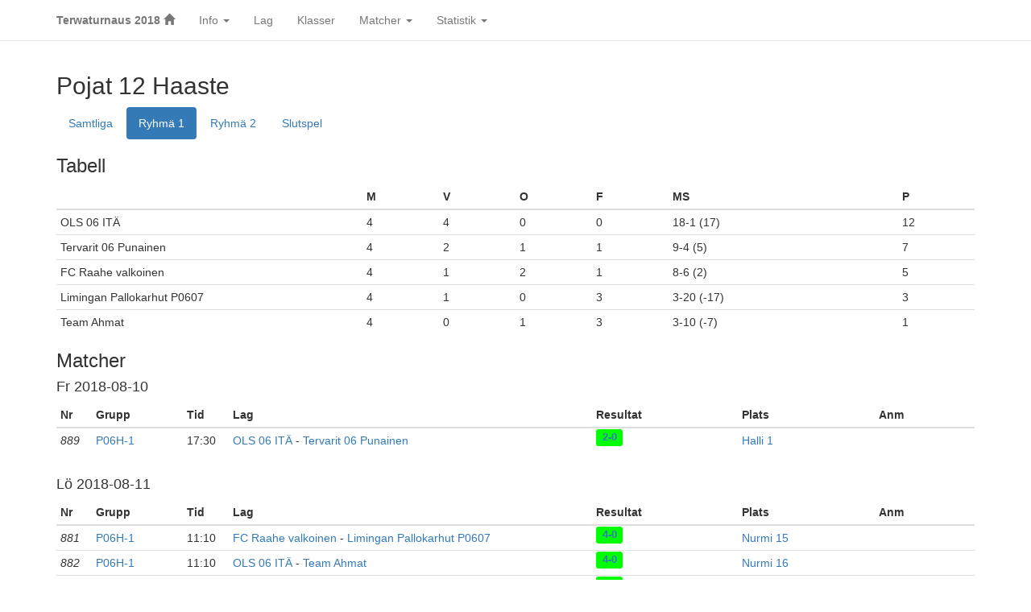

--- FILE ---
content_type: text/html; charset=UTF-8
request_url: http://teamplaycup.se/cup/?overviewgroup&home=terwaturnaus/18&scope=P06H-1&layout=1&lang=swe
body_size: 29664
content:

<!DOCTYPE html PUBLIC "-//W3C//DTD XHTML 1.0 Transitional//EN" "http://www.w3.org/TR/xhtml1/DTD/xhtml1-transitional.dtd">
<html xmlns="http://www.w3.org/1999/xhtml">

<head>
    <title>Terwaturnaus 2018</title>

    <base href=""/>

    <meta http-equiv="content-type" content="text/html; charset=UTF-8" />
    <meta http-equiv="X-UA-Compatible" content="IE=edge">
    <meta name="viewport" content="width=device-width, initial-scale=1">

    <!-- Bootstrap -->
    <link rel="stylesheet" href="https://maxcdn.bootstrapcdn.com/bootstrap/3.3.7/css/bootstrap.min.css">

    <!-- Custom styles for this template -->
    <link href="assets/css/sticky-footer.css" rel="stylesheet">

    <link rel="shortcut icon" href="assets/images/favicon.ico" type="image/x-icon">
    <link rel="icon" href="assets/images/favicon.ico" type="image/x-icon">

    <!-- Core JavaScript
================================================== -->
    <script src="https://ajax.googleapis.com/ajax/libs/jquery/3.3.1/jquery.min.js"></script>

    <!-- Teamplay CSS-->
    <style>body {  min-height: 800px;  padding-top: 50px;  width="100%";}body, .navbar-default {  background-color: transparent !important;}.carousel .carousel-inner img {  width: 100%;  border-radius: 5px;    height: 312px;}.carousel-control.left,.carousel-control.right {    background-image: none;    border-radius: 5px;}.carousel-caption{ color: #0 !important;}.carousel-indicators li, .carousel .carousel-control { visibility: hidden; }.tpfont, body, p {   font-family: , sans-serif;   font-style: Normal;   color: #;   font-size: 14px;}th {    vertical-align: middle !important;   }.table-striped tbody > tr:nth-child(odd) {  background-color: transparent !important;}/* For bootstrap table not to show until fully loaded */div.datatable {  display:none;}.selectedTableRow{background-color:#FFFF00 !important;}/* Example: class="label label-gray" */[class*='-gray'] {	background-color:#e6e6e6;    color:#666;}[class*='-lightgreen'] {	background-color:#00ff00;    color:#666;}/* Center the contents of an element, for example div */.centercontents {    text-align: center !important;}/* No border buttons in "export" pulldown */.btn.no-border{  border:0px solid transparent; /* this was 1px earlier */ }/* LEAGACY */.scrollbox {padding: 10px; height: 100px; width: 200px; border: 1px solid #999999; overflow: auto; background-color: #F1F1EB;}div.guide {  display:none;}div.help {  display:none;  background-color: #AAD77D;}pre.pretty {  font-family: ;  font-style: Normal;  font-weight: normal;  font-size: 14px;}table.transparent {  border-style: none;  width: 100%;  margin-left:auto;  margin-right:auto;  border-collapse: collapse;}table.transparent td, table.transparent th {  padding : 3;}table.transparent_border {	border-width: 1px;	border-spacing: 5px;	border-style: outset;	border-color: #f5f5f5;	border-collapse: collapse;	background-color: transparent;}table.transparent_border td, table.transparent_border th {  border-color: #D3D3D3;  padding: 3px;}table.transparent_bottom_border {	border-style: none;	border-color: #D3D3D3;	border-collapse: collapse;	background-color: transparent;}table.transparent_bottom_border td, table.transparent_bottom_border th {  padding: 3px;}table.transparent_narrow {  border-style: none;  width: 95%;  margin-left:auto;  margin-right:auto;  border-collapse: collapse;}table.dynamic {  padding: 1px;  border-collapse: collapse;}button img {vertical-align:middle;}a:visited { color: #; }a:link    { color: #; }a:active  { color: red; }a:hover  { color: #; }</style>
    <link href="assets/css/fullcup.css" rel="stylesheet">
<body>
  <!-- Google tag (gtag.js) -->
<script async src="https://www.googletagmanager.com/gtag/js?id=G-NLT2CVHTGE"></script>
<script>
  window.dataLayer = window.dataLayer || [];
  function gtag(){dataLayer.push(arguments);}
  gtag('js', new Date());

  gtag('config', 'G-NLT2CVHTGE');
</script>

  <div id="fb-root"></div>
  <nav class="navbar navbar-fixed-top navbar-default">
    <div class="container">
      <div class="navbar-header">
        <button type="button" class="navbar-toggle collapsed" data-toggle="collapse" data-target="#navbar" aria-expanded="false" aria-controls="navbar">
          <span class="sr-only">Klasser</span>
          <span class="icon-bar"></span>
          <span class="icon-bar"></span>
          <span class="icon-bar"></span>
        </button>
        <a class="navbar-brand tpfont" href="?home=terwaturnaus/18&layout=1"><b>Terwaturnaus 2018</b> <span class="glyphicon glyphicon-home"></span></a>
      </div>
      <div id="navbar" class="collapse navbar-collapse">
        <ul class="nav navbar-nav">
          <li class="dropdown">
            <a href="#" class="dropdown-toggle" data-toggle="dropdown" role="button" aria-haspopup="true" aria-expanded="false">Info <span class="caret"></span></a>
            <ul class="dropdown-menu">
              <li><a href="?home=terwaturnaus/18&layout=1&info">Tävlingsinformation</a></li>
                            <li><a href="?home=terwaturnaus/18&layout=1&mapoverview">Karta</a></li>
                            <li><a href="?home=terwaturnaus/18&layout=1&news">Nyheter</a></li>
              <li><a href="?home=terwaturnaus/18&layout=1&rules">Regler</a></li>
                            <li><a href="?home=terwaturnaus/18&layout=1&arenas">Spelplatser</a></li>
                                          <li><a href="?home=terwaturnaus/18&layout=1&referees">Domare</a></li>
                                        </ul>
          </li>
          <li><a href="?home=terwaturnaus/18&layout=1&teams&scope=all">Lag</a></li>
          <li><a href="?home=terwaturnaus/18&layout=1&overview">Klasser</a></li>
                    <li class="dropdown">
            <a href="#" class="dropdown-toggle" data-toggle="dropdown" role="button" aria-haspopup="true" aria-expanded="false">Matcher <span class="caret"></span></a>
            <ul class="dropdown-menu">
              <li><a href="?home=terwaturnaus/18&layout=1&games&scope=all">Samtliga matcher</a></li>
              <li><a href="?home=terwaturnaus/18&layout=1&bookedgames&scope=all">Bokade matcher</a></li>
              <li><a href="?home=terwaturnaus/18&layout=1&unplayedgames&scope=all">Ospelade matcher</a></li>
              <li><a href="?home=terwaturnaus/18&layout=1&latestgames&scope=all">Senaste resultat</a></li>
            </ul>
          </li>
                    <!--          <li><a href="?home=terwaturnaus/18&layout=1&fairplay&scope=all">Fair Play</a></li>
          -->          <li class="dropdown">
            <a href="#" class="dropdown-toggle" data-toggle="dropdown" role="button" aria-haspopup="true" aria-expanded="false">Statistik <span class="caret"></span></a>
            <ul class="dropdown-menu">
              <li><a href="?home=terwaturnaus/18&layout=1&teamstat&scope=all">Lagstatistik</a></li>
              <!--              <li><a href="?home=terwaturnaus/18&layout=1&playerstat&scope=all">Spelarstatistik</a></li>
              -->            </ul>
          </li>
          <!--          <li class="dropdown">
            <a href="#" class="dropdown-toggle" data-toggle="dropdown" role="button" aria-haspopup="true" aria-expanded="false">Historik <span class="caret"></span></a>
            <ul class="dropdown-menu">
              <li><a href="?home=terwaturnaus/18&history=terwaturnaus&year=14&layout=1">2014</a></li><li><a href="?home=terwaturnaus/18&history=terwaturnaus&year=15&layout=1">2015</a></li><li><a href="?home=terwaturnaus/18&history=terwaturnaus&year=16&layout=1">2016</a></li><li><a href="?home=terwaturnaus/18&history=terwaturnaus&year=17&layout=1">2017</a></li><li><a href="?home=terwaturnaus/18&history=terwaturnaus&year=19&layout=1">2019</a></li><li><a href="?home=terwaturnaus/18&history=terwaturnaus&year=20&layout=1">2020</a></li>            </ul>
            -->          </li>
                    <!--          <li><a href="?home=terwaturnaus/18&layout=1&refereeregistration">Intresseanmälan domare</a></li>
          -->          <!--          <li><a href="https://teamplaycup.se/887/?intresseanmalan!=swe&" role="button" target="_blank">Intresseanmälan domare</a></li>
          -->          <!--          <li><a href="?home=terwaturnaus/18&layout=1&registration">Anmälan</a></li>
          -->        </ul>
        <!--        <ul class="nav navbar-nav navbar-right">
          <li><a href="https://teamplaycup.se/887" target="_blank">Logga in</a></li>
        </ul>
        -->      </div><!-- /.nav-collapse -->
    </div><!-- /.container -->
  </nav><!-- /.navbar -->

<div class="container">
	<div class="content">
				<h2>Pojat 12 Haaste</h2>
		
		<ul class="nav nav-pills" role="tablist">
			<!--			<li role="presentation" class="disabled"><a href=""><b><big>Pojat 12 Haaste</big></b></a></li>
			-->			<li role="presentation"><a href="?overviewclass&home=terwaturnaus/18&scope=P06H&layout=1&lang=swe">Samtliga</a></li><li role="presentation" class="active"><a href="?overviewgroup&home=terwaturnaus/18&scope=P06H-1&layout=1&lang=swe">Ryhmä 1</a></li><li role="presentation" ><a href="?overviewgroup&home=terwaturnaus/18&scope=P06H-2&layout=1&lang=swe">Ryhmä 2</a></li>						<li role="presentation"><a href="?overviewplayoff&home=terwaturnaus/18&scope=P06H&layout=1&lang=swe">Slutspel</a></li>					</ul>

				<h3>Tabell</h3>
						<table class="table table-condensed">
			<thead>
				<tr>
					<th style="width: 20%"></th>
					<th style="width: 5%">M</th>
					<th style="width: 5%">V</th>
					<th style="width: 5%">O</th>
					<th style="width: 5%">F</th>
					<th style="width: 15%">MS</th>
					<th style="width: 5%">P</th>
				</tr>
			</thead>
			<tbody>
				<tr>
  <td>OLS 06 ITÄ</td>
  <td>4</td>
  <td>4</td>
  <td>0</td>
  <td>0</td>
  <td>18-1 (17)</td>
  <td>12</td>
</tr><tr>
  <td>Tervarit 06 Punainen</td>
  <td>4</td>
  <td>2</td>
  <td>1</td>
  <td>1</td>
  <td>9-4 (5)</td>
  <td>7</td>
</tr><tr>
  <td>FC Raahe valkoinen</td>
  <td>4</td>
  <td>1</td>
  <td>2</td>
  <td>1</td>
  <td>8-6 (2)</td>
  <td>5</td>
</tr><tr>
  <td>Limingan Pallokarhut P0607</td>
  <td>4</td>
  <td>1</td>
  <td>0</td>
  <td>3</td>
  <td>3-20 (-17)</td>
  <td>3</td>
</tr><tr>
  <td>Team Ahmat</td>
  <td>4</td>
  <td>0</td>
  <td>1</td>
  <td>3</td>
  <td>3-10 (-7)</td>
  <td>1</td>
</tr>			</tbody>
		</table>

		
				<h3>Matcher</h3>
		<h4>Fr 2018-08-10</h4>
<div class="table-responsive">
    <table class="table table-condensed table-striped">
        <thead>
            <tr>
                <th style="width: 4%">Nr</th>
                <th style="width: 10%">Grupp</th>
                <th style="width: 5%">Tid</th>
                <th style="width: 40%">Lag</th>
                <th style="width: 16%">Resultat</th>
                <th style="width: 15%">Plats</th>
                <th style="width: 10%">Anm</th>
                <th></th>
            </tr>
        </thead>
        <tbody>    <tr>
        <td><i>889</i></td>
        <td><a href="?overviewgroup&home=terwaturnaus/18&scope=P06H-1&layout=1&lang=swe">P06H-1</a> </td>
        <td> 17:30</td>
        <td>
            <a href="?team&home=terwaturnaus/18&scope=P06H-1&name=OLS+06+IT%C3%84&layout=1&lang=swe">OLS 06 ITÄ</a> -
            <a href="?team&home=terwaturnaus/18&scope=P06H-1&name=Tervarit+06+Punainen&layout=1&lang=swe">Tervarit 06 Punainen</a>
        </td>
        <td><big><span class="label label-lightgreen"><a href="?game&home=terwaturnaus/18&gameno=889&layout=1&lang=swe">2-0</a></span></big>
                        </td>
        <td><a href="?games&home=terwaturnaus/18&scope=all&arena=Halli&field=1&layout=1&lang=swe">Halli 1</a></td>
        <td></td>
        <td></td>
    </tr>        </tbody>
        </table>
        </div><h4>Lö 2018-08-11</h4>
<div class="table-responsive">
    <table class="table table-condensed table-striped">
        <thead>
            <tr>
                <th style="width: 4%">Nr</th>
                <th style="width: 10%">Grupp</th>
                <th style="width: 5%">Tid</th>
                <th style="width: 40%">Lag</th>
                <th style="width: 16%">Resultat</th>
                <th style="width: 15%">Plats</th>
                <th style="width: 10%">Anm</th>
                <th></th>
            </tr>
        </thead>
        <tbody>    <tr>
        <td><i>881</i></td>
        <td><a href="?overviewgroup&home=terwaturnaus/18&scope=P06H-1&layout=1&lang=swe">P06H-1</a> </td>
        <td> 11:10</td>
        <td>
            <a href="?team&home=terwaturnaus/18&scope=P06H-1&name=FC+Raahe+valkoinen&layout=1&lang=swe">FC Raahe valkoinen</a> -
            <a href="?team&home=terwaturnaus/18&scope=P06H-1&name=Limingan+Pallokarhut+P0607&layout=1&lang=swe">Limingan Pallokarhut P0607</a>
        </td>
        <td><big><span class="label label-lightgreen"><a href="?game&home=terwaturnaus/18&gameno=881&layout=1&lang=swe">4-0</a></span></big>
                        </td>
        <td><a href="?games&home=terwaturnaus/18&scope=all&arena=Nurmi&field=15&layout=1&lang=swe">Nurmi 15</a></td>
        <td></td>
        <td></td>
    </tr>    <tr>
        <td><i>882</i></td>
        <td><a href="?overviewgroup&home=terwaturnaus/18&scope=P06H-1&layout=1&lang=swe">P06H-1</a> </td>
        <td> 11:10</td>
        <td>
            <a href="?team&home=terwaturnaus/18&scope=P06H-1&name=OLS+06+IT%C3%84&layout=1&lang=swe">OLS 06 ITÄ</a> -
            <a href="?team&home=terwaturnaus/18&scope=P06H-1&name=Team+Ahmat&layout=1&lang=swe">Team Ahmat</a>
        </td>
        <td><big><span class="label label-lightgreen"><a href="?game&home=terwaturnaus/18&gameno=882&layout=1&lang=swe">4-0</a></span></big>
                        </td>
        <td><a href="?games&home=terwaturnaus/18&scope=all&arena=Nurmi&field=16&layout=1&lang=swe">Nurmi 16</a></td>
        <td></td>
        <td></td>
    </tr>    <tr>
        <td><i>884</i></td>
        <td><a href="?overviewgroup&home=terwaturnaus/18&scope=P06H-1&layout=1&lang=swe">P06H-1</a> </td>
        <td> 13:40</td>
        <td>
            <a href="?team&home=terwaturnaus/18&scope=P06H-1&name=Limingan+Pallokarhut+P0607&layout=1&lang=swe">Limingan Pallokarhut P0607</a> -
            <a href="?team&home=terwaturnaus/18&scope=P06H-1&name=OLS+06+IT%C3%84&layout=1&lang=swe">OLS 06 ITÄ</a>
        </td>
        <td><big><span class="label label-lightgreen"><a href="?game&home=terwaturnaus/18&gameno=884&layout=1&lang=swe">0-9</a></span></big>
                        </td>
        <td><a href="?games&home=terwaturnaus/18&scope=all&arena=Nurmi&field=15&layout=1&lang=swe">Nurmi 15</a></td>
        <td></td>
        <td></td>
    </tr>    <tr>
        <td><i>885</i></td>
        <td><a href="?overviewgroup&home=terwaturnaus/18&scope=P06H-1&layout=1&lang=swe">P06H-1</a> </td>
        <td> 13:40</td>
        <td>
            <a href="?team&home=terwaturnaus/18&scope=P06H-1&name=Team+Ahmat&layout=1&lang=swe">Team Ahmat</a> -
            <a href="?team&home=terwaturnaus/18&scope=P06H-1&name=Tervarit+06+Punainen&layout=1&lang=swe">Tervarit 06 Punainen</a>
        </td>
        <td><big><span class="label label-lightgreen"><a href="?game&home=terwaturnaus/18&gameno=885&layout=1&lang=swe">0-2</a></span></big>
                        </td>
        <td><a href="?games&home=terwaturnaus/18&scope=all&arena=Nurmi&field=16&layout=1&lang=swe">Nurmi 16</a></td>
        <td></td>
        <td></td>
    </tr>    <tr>
        <td><i>883</i></td>
        <td><a href="?overviewgroup&home=terwaturnaus/18&scope=P06H-1&layout=1&lang=swe">P06H-1</a> </td>
        <td> 17:00</td>
        <td>
            <a href="?team&home=terwaturnaus/18&scope=P06H-1&name=Tervarit+06+Punainen&layout=1&lang=swe">Tervarit 06 Punainen</a> -
            <a href="?team&home=terwaturnaus/18&scope=P06H-1&name=FC+Raahe+valkoinen&layout=1&lang=swe">FC Raahe valkoinen</a>
        </td>
        <td><big><span class="label label-lightgreen"><a href="?game&home=terwaturnaus/18&gameno=883&layout=1&lang=swe">0-0</a></span></big>
                        </td>
        <td><a href="?games&home=terwaturnaus/18&scope=all&arena=Nurmi&field=14&layout=1&lang=swe">Nurmi 14</a></td>
        <td></td>
        <td></td>
    </tr>        </tbody>
        </table>
        </div><h4>Sö 2018-08-12</h4>
<div class="table-responsive">
    <table class="table table-condensed table-striped">
        <thead>
            <tr>
                <th style="width: 4%">Nr</th>
                <th style="width: 10%">Grupp</th>
                <th style="width: 5%">Tid</th>
                <th style="width: 40%">Lag</th>
                <th style="width: 16%">Resultat</th>
                <th style="width: 15%">Plats</th>
                <th style="width: 10%">Anm</th>
                <th></th>
            </tr>
        </thead>
        <tbody>    <tr>
        <td><i>887</i></td>
        <td><a href="?overviewgroup&home=terwaturnaus/18&scope=P06H-1&layout=1&lang=swe">P06H-1</a> </td>
        <td> 09:00</td>
        <td>
            <a href="?team&home=terwaturnaus/18&scope=P06H-1&name=Tervarit+06+Punainen&layout=1&lang=swe">Tervarit 06 Punainen</a> -
            <a href="?team&home=terwaturnaus/18&scope=P06H-1&name=Limingan+Pallokarhut+P0607&layout=1&lang=swe">Limingan Pallokarhut P0607</a>
        </td>
        <td><big><span class="label label-lightgreen"><a href="?game&home=terwaturnaus/18&gameno=887&layout=1&lang=swe">7-2</a></span></big>
                        </td>
        <td><a href="?games&home=terwaturnaus/18&scope=all&arena=Nurmi&field=13&layout=1&lang=swe">Nurmi 13</a></td>
        <td></td>
        <td></td>
    </tr>    <tr>
        <td><i>888</i></td>
        <td><a href="?overviewgroup&home=terwaturnaus/18&scope=P06H-1&layout=1&lang=swe">P06H-1</a> </td>
        <td> 09:50</td>
        <td>
            <a href="?team&home=terwaturnaus/18&scope=P06H-1&name=Team+Ahmat&layout=1&lang=swe">Team Ahmat</a> -
            <a href="?team&home=terwaturnaus/18&scope=P06H-1&name=FC+Raahe+valkoinen&layout=1&lang=swe">FC Raahe valkoinen</a>
        </td>
        <td><big><span class="label label-lightgreen"><a href="?game&home=terwaturnaus/18&gameno=888&layout=1&lang=swe">3-3</a></span></big>
                        </td>
        <td><a href="?games&home=terwaturnaus/18&scope=all&arena=Nurmi&field=13&layout=1&lang=swe">Nurmi 13</a></td>
        <td></td>
        <td></td>
    </tr>    <tr>
        <td><i>890</i></td>
        <td><a href="?overviewgroup&home=terwaturnaus/18&scope=P06H-1&layout=1&lang=swe">P06H-1</a> </td>
        <td> 11:30</td>
        <td>
            <a href="?team&home=terwaturnaus/18&scope=P06H-1&name=Limingan+Pallokarhut+P0607&layout=1&lang=swe">Limingan Pallokarhut P0607</a> -
            <a href="?team&home=terwaturnaus/18&scope=P06H-1&name=Team+Ahmat&layout=1&lang=swe">Team Ahmat</a>
        </td>
        <td><big><span class="label label-lightgreen"><a href="?game&home=terwaturnaus/18&gameno=890&layout=1&lang=swe">1-0</a></span></big>
                        </td>
        <td><a href="?games&home=terwaturnaus/18&scope=all&arena=Nurmi&field=14&layout=1&lang=swe">Nurmi 14</a></td>
        <td></td>
        <td></td>
    </tr>    <tr>
        <td><i>886</i></td>
        <td><a href="?overviewgroup&home=terwaturnaus/18&scope=P06H-1&layout=1&lang=swe">P06H-1</a> </td>
        <td> 12:20</td>
        <td>
            <a href="?team&home=terwaturnaus/18&scope=P06H-1&name=FC+Raahe+valkoinen&layout=1&lang=swe">FC Raahe valkoinen</a> -
            <a href="?team&home=terwaturnaus/18&scope=P06H-1&name=OLS+06+IT%C3%84&layout=1&lang=swe">OLS 06 ITÄ</a>
        </td>
        <td><big><span class="label label-lightgreen"><a href="?game&home=terwaturnaus/18&gameno=886&layout=1&lang=swe">1-3</a></span></big>
                        </td>
        <td><a href="?games&home=terwaturnaus/18&scope=all&arena=Nurmi&field=14&layout=1&lang=swe">Nurmi 14</a></td>
        <td></td>
        <td></td>
    </tr>        </tbody>
        </table>
        </div>		
		<!--		<div class="table-responsive">
			<table class="table table-condensed table-striped">

				<thead>
					<tr>
						<th style="width: 4%">Nr</th>
						<th style="width: 8%">Grupp</th>
						<th style="width: 9%">Tid</th>
						<th style="width: 44%">Lag</th>
						<th style="width: 10%">Resultat</th>
						<th style="width: 15%">Plats</th>
						<th style="width: 10%">Anm</th>
					</tr>
				</thead>
				<tbody>
					    <tr>
        <td><i>889</i></td>
        <td><a href="?overviewgroup&home=terwaturnaus/18&scope=P06H-1&layout=1&lang=swe">P06H-1</a> </td>
        <td> 17:30</td>
        <td>
            <a href="?team&home=terwaturnaus/18&scope=P06H-1&name=OLS+06+IT%C3%84&layout=1&lang=swe">OLS 06 ITÄ</a> -
            <a href="?team&home=terwaturnaus/18&scope=P06H-1&name=Tervarit+06+Punainen&layout=1&lang=swe">Tervarit 06 Punainen</a>
        </td>
        <td><big><span class="label label-lightgreen"><a href="?game&home=terwaturnaus/18&gameno=889&layout=1&lang=swe">2-0</a></span></big>
                        </td>
        <td><a href="?games&home=terwaturnaus/18&scope=all&arena=Halli&field=1&layout=1&lang=swe">Halli 1</a></td>
        <td></td>
        <td></td>
    </tr>    <tr>
        <td><i>881</i></td>
        <td><a href="?overviewgroup&home=terwaturnaus/18&scope=P06H-1&layout=1&lang=swe">P06H-1</a> </td>
        <td> 11:10</td>
        <td>
            <a href="?team&home=terwaturnaus/18&scope=P06H-1&name=FC+Raahe+valkoinen&layout=1&lang=swe">FC Raahe valkoinen</a> -
            <a href="?team&home=terwaturnaus/18&scope=P06H-1&name=Limingan+Pallokarhut+P0607&layout=1&lang=swe">Limingan Pallokarhut P0607</a>
        </td>
        <td><big><span class="label label-lightgreen"><a href="?game&home=terwaturnaus/18&gameno=881&layout=1&lang=swe">4-0</a></span></big>
                        </td>
        <td><a href="?games&home=terwaturnaus/18&scope=all&arena=Nurmi&field=15&layout=1&lang=swe">Nurmi 15</a></td>
        <td></td>
        <td></td>
    </tr>    <tr>
        <td><i>882</i></td>
        <td><a href="?overviewgroup&home=terwaturnaus/18&scope=P06H-1&layout=1&lang=swe">P06H-1</a> </td>
        <td> 11:10</td>
        <td>
            <a href="?team&home=terwaturnaus/18&scope=P06H-1&name=OLS+06+IT%C3%84&layout=1&lang=swe">OLS 06 ITÄ</a> -
            <a href="?team&home=terwaturnaus/18&scope=P06H-1&name=Team+Ahmat&layout=1&lang=swe">Team Ahmat</a>
        </td>
        <td><big><span class="label label-lightgreen"><a href="?game&home=terwaturnaus/18&gameno=882&layout=1&lang=swe">4-0</a></span></big>
                        </td>
        <td><a href="?games&home=terwaturnaus/18&scope=all&arena=Nurmi&field=16&layout=1&lang=swe">Nurmi 16</a></td>
        <td></td>
        <td></td>
    </tr>    <tr>
        <td><i>884</i></td>
        <td><a href="?overviewgroup&home=terwaturnaus/18&scope=P06H-1&layout=1&lang=swe">P06H-1</a> </td>
        <td> 13:40</td>
        <td>
            <a href="?team&home=terwaturnaus/18&scope=P06H-1&name=Limingan+Pallokarhut+P0607&layout=1&lang=swe">Limingan Pallokarhut P0607</a> -
            <a href="?team&home=terwaturnaus/18&scope=P06H-1&name=OLS+06+IT%C3%84&layout=1&lang=swe">OLS 06 ITÄ</a>
        </td>
        <td><big><span class="label label-lightgreen"><a href="?game&home=terwaturnaus/18&gameno=884&layout=1&lang=swe">0-9</a></span></big>
                        </td>
        <td><a href="?games&home=terwaturnaus/18&scope=all&arena=Nurmi&field=15&layout=1&lang=swe">Nurmi 15</a></td>
        <td></td>
        <td></td>
    </tr>    <tr>
        <td><i>885</i></td>
        <td><a href="?overviewgroup&home=terwaturnaus/18&scope=P06H-1&layout=1&lang=swe">P06H-1</a> </td>
        <td> 13:40</td>
        <td>
            <a href="?team&home=terwaturnaus/18&scope=P06H-1&name=Team+Ahmat&layout=1&lang=swe">Team Ahmat</a> -
            <a href="?team&home=terwaturnaus/18&scope=P06H-1&name=Tervarit+06+Punainen&layout=1&lang=swe">Tervarit 06 Punainen</a>
        </td>
        <td><big><span class="label label-lightgreen"><a href="?game&home=terwaturnaus/18&gameno=885&layout=1&lang=swe">0-2</a></span></big>
                        </td>
        <td><a href="?games&home=terwaturnaus/18&scope=all&arena=Nurmi&field=16&layout=1&lang=swe">Nurmi 16</a></td>
        <td></td>
        <td></td>
    </tr>    <tr>
        <td><i>883</i></td>
        <td><a href="?overviewgroup&home=terwaturnaus/18&scope=P06H-1&layout=1&lang=swe">P06H-1</a> </td>
        <td> 17:00</td>
        <td>
            <a href="?team&home=terwaturnaus/18&scope=P06H-1&name=Tervarit+06+Punainen&layout=1&lang=swe">Tervarit 06 Punainen</a> -
            <a href="?team&home=terwaturnaus/18&scope=P06H-1&name=FC+Raahe+valkoinen&layout=1&lang=swe">FC Raahe valkoinen</a>
        </td>
        <td><big><span class="label label-lightgreen"><a href="?game&home=terwaturnaus/18&gameno=883&layout=1&lang=swe">0-0</a></span></big>
                        </td>
        <td><a href="?games&home=terwaturnaus/18&scope=all&arena=Nurmi&field=14&layout=1&lang=swe">Nurmi 14</a></td>
        <td></td>
        <td></td>
    </tr>    <tr>
        <td><i>887</i></td>
        <td><a href="?overviewgroup&home=terwaturnaus/18&scope=P06H-1&layout=1&lang=swe">P06H-1</a> </td>
        <td> 09:00</td>
        <td>
            <a href="?team&home=terwaturnaus/18&scope=P06H-1&name=Tervarit+06+Punainen&layout=1&lang=swe">Tervarit 06 Punainen</a> -
            <a href="?team&home=terwaturnaus/18&scope=P06H-1&name=Limingan+Pallokarhut+P0607&layout=1&lang=swe">Limingan Pallokarhut P0607</a>
        </td>
        <td><big><span class="label label-lightgreen"><a href="?game&home=terwaturnaus/18&gameno=887&layout=1&lang=swe">7-2</a></span></big>
                        </td>
        <td><a href="?games&home=terwaturnaus/18&scope=all&arena=Nurmi&field=13&layout=1&lang=swe">Nurmi 13</a></td>
        <td></td>
        <td></td>
    </tr>    <tr>
        <td><i>888</i></td>
        <td><a href="?overviewgroup&home=terwaturnaus/18&scope=P06H-1&layout=1&lang=swe">P06H-1</a> </td>
        <td> 09:50</td>
        <td>
            <a href="?team&home=terwaturnaus/18&scope=P06H-1&name=Team+Ahmat&layout=1&lang=swe">Team Ahmat</a> -
            <a href="?team&home=terwaturnaus/18&scope=P06H-1&name=FC+Raahe+valkoinen&layout=1&lang=swe">FC Raahe valkoinen</a>
        </td>
        <td><big><span class="label label-lightgreen"><a href="?game&home=terwaturnaus/18&gameno=888&layout=1&lang=swe">3-3</a></span></big>
                        </td>
        <td><a href="?games&home=terwaturnaus/18&scope=all&arena=Nurmi&field=13&layout=1&lang=swe">Nurmi 13</a></td>
        <td></td>
        <td></td>
    </tr>    <tr>
        <td><i>890</i></td>
        <td><a href="?overviewgroup&home=terwaturnaus/18&scope=P06H-1&layout=1&lang=swe">P06H-1</a> </td>
        <td> 11:30</td>
        <td>
            <a href="?team&home=terwaturnaus/18&scope=P06H-1&name=Limingan+Pallokarhut+P0607&layout=1&lang=swe">Limingan Pallokarhut P0607</a> -
            <a href="?team&home=terwaturnaus/18&scope=P06H-1&name=Team+Ahmat&layout=1&lang=swe">Team Ahmat</a>
        </td>
        <td><big><span class="label label-lightgreen"><a href="?game&home=terwaturnaus/18&gameno=890&layout=1&lang=swe">1-0</a></span></big>
                        </td>
        <td><a href="?games&home=terwaturnaus/18&scope=all&arena=Nurmi&field=14&layout=1&lang=swe">Nurmi 14</a></td>
        <td></td>
        <td></td>
    </tr>    <tr>
        <td><i>886</i></td>
        <td><a href="?overviewgroup&home=terwaturnaus/18&scope=P06H-1&layout=1&lang=swe">P06H-1</a> </td>
        <td> 12:20</td>
        <td>
            <a href="?team&home=terwaturnaus/18&scope=P06H-1&name=FC+Raahe+valkoinen&layout=1&lang=swe">FC Raahe valkoinen</a> -
            <a href="?team&home=terwaturnaus/18&scope=P06H-1&name=OLS+06+IT%C3%84&layout=1&lang=swe">OLS 06 ITÄ</a>
        </td>
        <td><big><span class="label label-lightgreen"><a href="?game&home=terwaturnaus/18&gameno=886&layout=1&lang=swe">1-3</a></span></big>
                        </td>
        <td><a href="?games&home=terwaturnaus/18&scope=all&arena=Nurmi&field=14&layout=1&lang=swe">Nurmi 14</a></td>
        <td></td>
        <td></td>
    </tr>				</tbody>
			</table>
		</div>
		-->
	</div>
	<!-- /.content -->
</div>

<footer class="footer">
  <div class="container">
    <div class="row">
      <div class="col-sm-9">
        <p><span style="font-size: 8pt;">&copy; Tervarit Juniorit Ry</span></p>      </div>

      <div class="col-sm-2 text-center">
      </div>

      <div class="col-sm-1 text-center">
        <small><a href="../index.html">Teamplay</a></small>
      </div>

    </div>
  </div>
</footer>

<!-- Core JavaScript
    ================================================== -->
<!-- Placed at the end of the document so the pages load faster -->
<script src="https://maxcdn.bootstrapcdn.com/bootstrap/3.3.7/js/bootstrap.min.js"></script>
<!-- IE10 viewport hack for Surface/desktop Windows 8 bug -->
<script src="assets/js/ie10-viewport-bug-workaround.js"></script>
<script src="assets/js/offcanvas.js"></script>

</body>

</html>

--- FILE ---
content_type: text/css
request_url: http://teamplaycup.se/cup/assets/css/sticky-footer.css
body_size: 567
content:
/* Sticky footer styles
-------------------------------------------------- */
html {
  position: relative;
  min-height: 100%;
}
body {
  /* Margin bottom by footer height */
  margin-bottom: 150px;
}
.footer {
  position: absolute;
  bottom: 0;
  width: 100%;
  /* Set the fixed height of the footer here */
/*  height: 65px; */
  background-color: #f5f5f5;
}


/* Custom page CSS
-------------------------------------------------- */
/* Not required for template or sticky footer method. */

.footer > .container {
  padding-top: 15px;
}


--- FILE ---
content_type: text/css
request_url: http://teamplaycup.se/cup/assets/css/fullcup.css
body_size: 1511
content:
/*
 * Style tweaks
 * --------------------------------------------------
 */
html,
body {
  overflow-x: hidden; /* Prevent scroll on narrow devices */
}
body {
  padding-top: 70px; 
}
footer {
 /* padding: 30px 0; */
}

#pic-group{
padding:30px 0;
border-top:5px solid #eee;
text-align:center;
background:#fff
}

#pic-group img{
padding:20px
}

/* Borders, for example "<div row borders>" for result tables */
.borders {
  border-bottom:0px;
  border-top:1px solid #d3d3d3;
  padding-top: 5px;
  padding-bottom: 5px;
}

/* No url's when printing hrefs */
@media print {
    a:after { content:''; }
    a[href]:after { content: none !important; }

}

/*
 * Off Canvas
 * --------------------------------------------------
 */
@media screen and (max-width: 767px) {
  .row-offcanvas {
    position: relative;
    -webkit-transition: all .25s ease-out;
         -o-transition: all .25s ease-out;
            transition: all .25s ease-out;
  }

  .row-offcanvas-right {
    right: 0;
  }

  .row-offcanvas-left {
    left: 0;
  }

  .row-offcanvas-right
  .sidebar-offcanvas {
    right: -50%; /* 6 columns */
  }

  .row-offcanvas-left
  .sidebar-offcanvas {
    left: -50%; /* 6 columns */
  }

  .row-offcanvas-right.active {
    right: 50%; /* 6 columns */
  }

  .row-offcanvas-left.active {
    left: 50%; /* 6 columns */
  }

  .sidebar-offcanvas {
    position: absolute;
    top: 0;
    width: 50%; /* 6 columns */
  }
}
